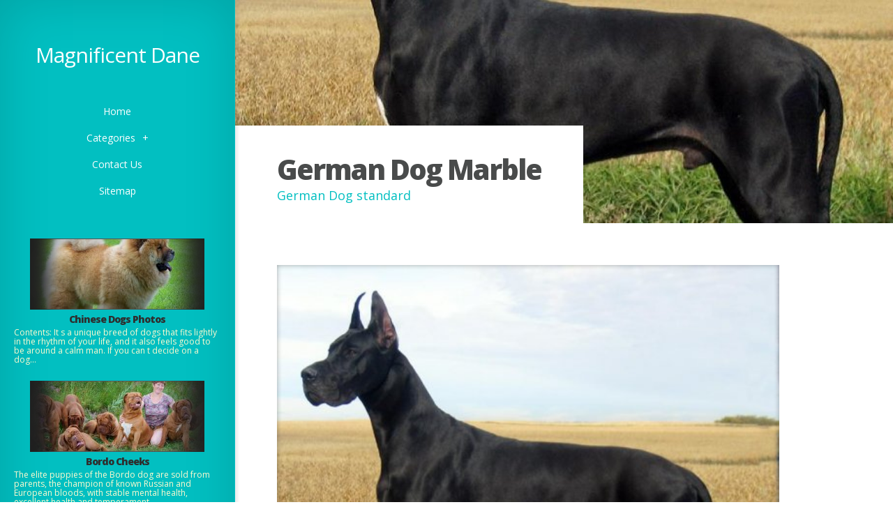

--- FILE ---
content_type: text/html; charset=UTF-8
request_url: https://dogsandmore.info/GermanDog/german-dog-marble
body_size: 4415
content:
<!DOCTYPE html>

<!--[if IE 6]>

<html id='ie6' lang='en-US'>

<![endif]-->

<!--[if IE 7]>

<html id='ie7' lang='en-US'>

<![endif]-->

<!--[if IE 8]>

<html id='ie8' lang='en-US'>

<![endif]-->

<!--[if !(IE 6) | !(IE 7) | !(IE 8)  ]><!-->

<html lang='en-US'>

<!--<![endif]-->

<head>

<meta charset='UTF-8' />

<meta name='viewport' content='width=device-width, initial-scale=1.0, maximum-scale=1.0, user-scalable=0' />



<link rel='shortcut icon' href='https://dogsandmore.info/templates/origin/style/images/favicon.png' type='image/png' />

<link rel='alternate' type='application/rss+xml' title='Magnificent Dane RSS Feed' href='https://dogsandmore.info/feed/rss/' />

<link rel='stylesheet' href='https://fonts.googleapis.com/css?family=Open+Sans:300italic,700italic,800italic,400,300,700,800&#038;subset=latin,latin-ext' type='text/css' media='all' />

<link rel='stylesheet' href='https://dogsandmore.info/templates/origin/style/style.css' type='text/css' media='all' />

<link rel='stylesheet' href='https://dogsandmore.info/templates/origin/style/inc_style.css' type='text/css' media='all' />



<script type='text/javascript' src='https://ajax.googleapis.com/ajax/libs/jquery/1.10.2/jquery.min.js'></script>

<script type='text/javascript' src='https://dogsandmore.info/templates/origin/js/jquery-migrate.min.js'></script>

<script type='text/javascript' src='https://dogsandmore.info/templates/origin/js/custom.js'></script>





<!--[if lt IE 9]>

	<script src='https://dogsandmore.info/templates/origin/js/html5.js' type='text/javascript'></script>

	<script src='https://dogsandmore.info/templates/origin/js/respond.min.js' type='text/javascript'></script>

<![endif]-->

<title>German Dog Marble - Magnificent Dane</title>



<meta name='keywords' content='German Dog Marble' />

<meta name='description' content='FCI - Classification: Group 2 - Pinchers and Schnauzera, Molosses, Swiss pastures of dogs and other species. Section 2.1 - Molosses, dogs. No performance tests.A nosemill nose back Upper lip(s) Stop (through...' />
<meta content='article' property='og:type' />

<meta content='German Dog Marble' property='og:title' />

<meta content='https://dogsandmore.info/GermanDog/german-dog-marble' property='og:url' />

<meta content='https://dogsandmore.info/img/thumb/nemeckiy_dog_mramorniy.jpg' property='og:image' />



<link rel='stylesheet' href='https://dogsandmore.info/templates/origin/style/shortcodes.css' type='text/css' media='all' />

<link rel='stylesheet' href='https://dogsandmore.info/templates/origin/style/plugins.css' type='text/css' media='all' />

<link media='screen' type='text/css' href='https://dogsandmore.info/templates/origin/style/jquery.fancybox.css' rel='stylesheet' />



<script type='text/javascript' src='https://dogsandmore.info/templates/origin/js/jquery.fancybox.pack.js'></script>

<script type='text/javascript' src='https://dogsandmore.info/templates/origin/js/fancybox.js'></script>

<script type='text/javascript' src='https://dogsandmore.info/templates/origin/js/et_slider.js'></script>



</head>

<body class="single single-post single-format-standard et_frontend_customizer gecko et_includes_sidebar">

	<div id="main-wrap" class="clearfix">

		<div id="info-bg"></div>

		<div id="info-area">

			<div id="logo-area">
	<h1><a href="https://dogsandmore.info/">Magnificent Dane</a></h1>
</div>

<span id="mobile-nav">Navigation Menu<span>+</span></span>

<nav id="top-menu">

	<ul id="menu-new-menu" class="nav et_disable_top_tier">

		<li class="menu-item"><a href="https://dogsandmore.info/">Home</a></li>

		<li class="menu-item menu-item-has-children"><a href="#">Categories</a>

			<ul class="sub-menu">

				<li class="menu-item"><a href="https://dogsandmore.info/GermanDog/">German Dog</a></li><li class="menu-item"><a href="https://dogsandmore.info/Puppies/">Puppies</a></li><li class="menu-item"><a href="https://dogsandmore.info/DogDeBordeaux/">Dog De Bordeaux</a></li><li class="menu-item"><a href="https://dogsandmore.info/KingDane/">King Dane</a></li><li class="menu-item"><a href="https://dogsandmore.info/DaneBreed/">Dane Breed</a></li><li class="menu-item"><a href="https://dogsandmore.info/TibetanMastif/">Tibetan Mastif</a></li><li class="menu-item"><a href="https://dogsandmore.info/GreatDane/">Great Dane</a></li><li class="menu-item"><a href="https://dogsandmore.info/DogBreeds/">Dog Breeds</a></li><li class="menu-item"><a href="https://dogsandmore.info/DogoArgentino/">Dogo Argentino</a></li>
			</ul>

		</li>

		<li class="menu-item"><a href="https://dogsandmore.info/contact/">Contact Us</a></li>

		<li class="menu-item"><a href="https://dogsandmore.info/sitemap/">Sitemap</a></li>

	</ul>

</nav>

			<div id="sidebar">

 


<div class="widget_previews">
		<div class="preview">
		<span class="bg"></span>
		<div class="block">
			<a href="/GermanDog/chinese-dogs-photos"><img width="280" height="100" alt="Chinese Dogs Photos" src="https://dogsandmore.info//img/preview/kitayskie_sobaki_foto.jpg" />
			<span class="overlay"></span>
			<span class="overlay2"></span></a>
		</div>
		<h4 class="widgettitle"><a href="/GermanDog/chinese-dogs-photos">Chinese Dogs Photos</a></h4>
		<p>Contents: It s a unique breed of dogs that fits lightly in the rhythm of your life, and it also feels good to be around a calm man. If you can t decide on a dog...</p>
	</div>
		<div class="preview">
		<span class="bg"></span>
		<div class="block">
			<a href="/Puppies/bordo-cheeks"><img width="280" height="100" alt="Bordo Cheeks" src="https://dogsandmore.info//img/preview/shenki_bordoskogo_doga.jpg" />
			<span class="overlay"></span>
			<span class="overlay2"></span></a>
		</div>
		<h4 class="widgettitle"><a href="/Puppies/bordo-cheeks">Bordo Cheeks</a></h4>
		<p>The elite puppies of the Bordo dog are sold from parents, the champion of known Russian and European bloods, with stable mental health, excellent health and temperament...</p>
	</div>
		<div class="preview">
		<span class="bg"></span>
		<div class="block">
			<a href="/DogDeBordeaux/all-about-dogs"><img width="280" height="100" alt="All About Dogs" src="https://dogsandmore.info//img/preview/vsjo_o_sobakah.jpg" />
			<span class="overlay"></span>
			<span class="overlay2"></span></a>
		</div>
		<h4 class="widgettitle"><a href="/DogDeBordeaux/all-about-dogs">All About Dogs</a></h4>
		<p>Svetlana Aleksandrovna Uspen Kavcasian sheep all about dogs, the Caucasus sheep: Delta-M; Moscow; 2001 ISBN 5-94107-061-6 Annotations of the Caucasus sheep, a dog...</p>
	</div>
		<div class="preview">
		<span class="bg"></span>
		<div class="block">
			<a href="/KingDane/all-dog-paintings"><img width="280" height="100" alt="All Dog Paintings" src="https://dogsandmore.info//img/preview/kartinki_vseh_sobak.jpg" />
			<span class="overlay"></span>
			<span class="overlay2"></span></a>
		</div>
		<h4 class="widgettitle"><a href="/KingDane/all-dog-paintings">All Dog Paintings</a></h4>
		<p>Dogs are known to be very sensitive to the language of the human body. They re the best animals to uncrypt our gestures. It s a chimp. However, Italian scholars...</p>
	</div>
		<div class="preview">
		<span class="bg"></span>
		<div class="block">
			<a href="/DaneBreed/dog-breed"><img width="280" height="100" alt="Dog Breed" src="https://dogsandmore.info//img/preview/poroda_sobak_dog_foto.jpg" />
			<span class="overlay"></span>
			<span class="overlay2"></span></a>
		</div>
		<h4 class="widgettitle"><a href="/DaneBreed/dog-breed">Dog Breed</a></h4>
		<p>Bordeaux dog. In the ancient State of Epire, which was located in the south of the present Albania, the parents were called Molossami. Alexandre s mother, the Great...</p>
	</div>
	</div>

<div class="widget widget_recent_entries">
			</div>
<script type="text/javascript">
<!--
var _acic={dataProvider:10};(function(){var e=document.createElement("script");e.type="text/javascript";e.async=true;e.src="https://www.acint.net/aci.js";var t=document.getElementsByTagName("script")[0];t.parentNode.insertBefore(e,t)})()
//-->
</script><div class="mads-block"></div>
</div>

		</div>

		<div id="main">

			<div id="wrapper">

				<div style="background-image: url(/img/background/nemeckiy_dog_mramorniy.jpg);" id="big_thumbnail"></div>

				<div id="main-content">

					<article class="post type-post format-standard hentry entry-content clearfix">

						<div class="main-title">

							<h1>German Dog Marble</h1>

							<p class="meta-info">German Dog standard</p>

						</div>

							<div class="post-thumbnail">
		<img src="https://dogsandmore.info//img/dog_nemeckiy_mramorniy_foto_interesnie_fakti.jpg" alt="Немецкий дог" title="Дог немецкий мраморный фото / Интересные факты / VilingStore" width="515" height="516" /> 
	</div>

	<table cellpadding="0" cellspacing="0"><tr><td colspan="3" valign="top"><p>FCI - Classification:
<br/>Group 2 - Pinchers and Schnauzera, Molosses, Swiss pastures of dogs and other species.
<br/>Section 2.1 - Molosses, dogs.</p><p>No performance tests.</p></td></tr><tr><td valign="top"><ol start="1"><li>A nosemill</li><li>nose back</li><li>Upper lip(s)</li><li>Stop (through from the forehead to the morde)</li><li>Scul</li><li>Lob</li><li>Gorlo</li><li>Self</li><li>Shea</li><li>Seats</li><li>♪</li></ol></td><td valign="top"><ol start="12"><li>Spin</li><li>Krup</li><li>Sedal bulb</li><li>Founding of tail</li><li>East</li><li>Front breast (forbrest)</li><li>Breast cell</li><li>Underground.</li><li>Flap.</li><li>Plecho</li><li>Loco</li><li>Precious</li></ol></td><td valign="top"><ol start="24"><li>A wrist joint</li><li>Dust</li><li>Leg fingers</li><li>Member</li><li>Bedor</li><li>Column</li><li>Head</li><li>Fifth</li><li>Dry joint</li><li>Plus</li></ol></td></tr></table><p>BACKGROUND: As the predecessor of the modern German dose, the old bulldogue, as well as pig grass dogs, which were the average between the strength of the English cheque and the fast, manoeuvre burglar. Initially, one big, strong dog was understood under the dock, which should not belong to any certain species. The guess was later referred to as the Ulma Dog, the English Dog, the Danish Dog, Khatzrude (the grass dog), Zaupaker and the Big Dog, the different types of dogs by colour and size. In 1878, in Berlin, at a meeting of the Committee of Plants and Experts chaired by Dr. Bodines, it was decided to combine all of the above-mentioned diversity under the common name &quot; German Dog &quot; and to launch the formation as a national breed of German dogs. In 1880, following the exhibition of dogs in Berlin, the first Standard of the German Dog was established, which, since 1888, has been in charge and repeatedly modified and adjusted. &quot;<strong><a href="/NemeckiyDog/nemeckiy-dog-kupit" title="Немецкий Дог Купить">German Dog</a></strong> Club, e.V. 1888. &quot; Today &apos; s standard format is aligned with modern FCI requirements.</p><p>Exterior view: The German dog in its noble face combines large growth, strong and harmonious bodywork, pride, strength and elegance. The appearance, coupled with dignity, balance of the structure, with proportional force, and with a particularly striking head, appears to be an observer as a noble statue. The German dog is Apollo among the dog species.</p><p>WORLD PROPORTION: The body seems almost square, which is particularly important for the carpet. The length of the shell (from the front in the shoulder bone to the sedative bulb) shall not exceed the height in the shell by more than 5 per cent and in the juice by more than 10 per cent.</p>
		
			<div class="postmeta">
		<script type="text/javascript">(function() {
  if (window.pluso)if (typeof window.pluso.start == "function") return;
  if (window.ifpluso==undefined) { window.ifpluso = 1;
    var d = document, s = d.createElement('script'), g = 'getElementsByTagName';
    s.type = 'text/javascript'; s.charset='UTF-8'; s.async = true;
    s.src = 'http://share.pluso.ru/pluso-like.js';
    var h=d[g]('body')[0];
    h.appendChild(s);
  }})();</script>
<div class="pluso" style="float:right;bottom: 5px;" data-lang="en" data-background="transparent" data-options="small,square,line,horizontal,counter,theme=08" data-services="facebook,google,twitter,liveinternet,livejournal,vkontakte,print"></div>		</div><div class="clear"></div>
	

					</article>

					
<div class="post related">
<br><br>
	
	 	
		
					
		

		
		
		
		

	
			
		
	


</div>


<div class="post related">
<br><br>

</div>

<div class="post related"><br>
<h4>Related Posts</h4>
<ul>
 
	<li><a href="/GermanDog/german-roses">German Roses</a></li>
 
	<li><a href="/GermanDog/german-doses">German Doses</a></li>
 
	<li><a href="/GermanDog/german-dog">German Dog</a></li>
</ul>
</div>

					

				</div>

			</div>

		</div>

	</div>

</body>

</html>

--- FILE ---
content_type: text/css
request_url: https://dogsandmore.info/templates/origin/style/plugins.css
body_size: 2916
content:
.smalltxt{color:#ABABAB;font-size:10px}
.item_img img{border:0;margin-top:15px;padding:3px}
#front-list ol,#front-list ul,.amaz ol,.amaz ul{margin-bottom:15px}
#front-list ul li,.amaz ul li{list-style:square;margin-left:30px}
#front-list ol li,.amaz ol li{list-style:decimal;margin-left:30px}
#front-list ol li ul li,.amaz ol li ul li{list-style:square;margin-left:20px}
.amazon ul li{font-size:12px;list-style:square;list-style-position:inside}
.amazon td{margin:0;padding:8px;vertical-align:middle}
.video-preview{float:left;margin:5px 0 3px;width:100%}
.video-preview img{margin:0;padding:0}
.video-div{background:linear-gradient(to bottom,#FFF 0,#FBFBFB 100%) repeat scroll 0 0 rgba(0,0,0,0);border:1px solid #E7E7E7;box-shadow:0 1px 5px rgba(0,0,0,.1);cursor:pointer;display:block;float:left;min-height:173px;margin-right:7px;padding:7px;width:calc(33% - 20px)}
.video-img-overlay{box-shadow:0 0 5px rgba(0,0,0,.4)inset;display:block;height:100%;left:0;position:absolute;top:0;width:100%}
#video-recommend{font-size:18px;padding-right:8px;text-align:right}
.video-div:last-child{margin-right:0}
.video-div:hover{background:linear-gradient(to top,#F1F1F1 50%,#F9F9F9 65%) repeat scroll 0 0 rgba(0,0,0,0)}
.video-title{border:0 none;color:#6C6C6C;font-family:arial;font-size:12px;line-height:normal;padding:7px 0 0!important;text-align:center}
.video-img{line-height:0;margin:0;max-height:150px;overflow:hidden;padding:0;position:relative}
.video_embed span{border-bottom:5px solid #E4DDD1;color:#98B810;margin-bottom:10px;text-align:right;font-size:15px;padding:0 0 4px}
.video-img img{width:100%}
.forum_posts{margin-top:10px}
h3.faq{clear:both;font-size:24px;padding-top:20px}
.forum_posts p{clear:both;float:left;margin-top:8px!important}
.forum_posts img{border:1px solid #E8E8E8;margin-bottom:5px;padding:3px;position:relative}
.forum_posts h3{color:#4F4F4F;float:left;font-size:19px!important;font-weight:400!important;margin-top:15px}
.forum_posts .from{color:#A6A6A6;float:right;font-size:11px;text-transform:none;margin-top:15px}
.postmeta{background:url(images/top-category-bg.png) no-repeat scroll 0 0 rgba(0,0,0,0);clear:both;padding-top:7px}
table.blocks{padding:15px}
.blocks td{padding-bottom:15px;padding-right:15px;vertical-align:middle}
.blocks h3{color:#334366!important;font-family:"Lucida Grande","Lucida Sans Unicode",Arial,Verdana,sans-serif!important;font-size:14px!important;margin-bottom:0!important;padding:0!important;text-decoration:underline!important}
.blocks p{font-size:14px!important;margin-bottom:0!important;margin-top:5px!important;padding:0!important}
code{-moz-background-clip:border;-moz-background-inline-policy:continuous;-moz-background-origin:padding;-x-system-font:none;background:#ececec none repeat scroll 0 0;font-family:'Courier New',Courier,Fixed;font-size:1em;font-size-adjust:none;font-stretch:normal;font-style:normal;font-variant:normal;font-weight:400;line-height:normal}
#front-list .cat_title,#front-popular h3,#gallery h3,.category span.cat_title{font-size:16px;font-weight:700;letter-spacing:-.05em;margin:0;text-transform:lowercase}
.post{line-height:18px;margin-bottom:20px}
.post:last-child{margin-bottom:0}
.post p{margin-top:0}
.post h3{font-size:18px}
.post h4{font-size:16px}
.post .clearfloat{border-bottom:1px solid #e2e2e2}
#stats{-x-system-font:none;border-bottom:1px solid #e2e2e2;display:block;font-family:Arial;font-size:11px;font-size-adjust:none;font-stretch:normal;font-style:normal;font-variant:normal;font-weight:700;line-height:normal;margin-bottom:15px;padding:8px 0}
.submitbutton{-moz-background-clip:border;-moz-background-inline-policy:continuous;-moz-background-origin:padding;background:#fff none repeat scroll 0 0;border:1px solid #aaa;color:#aaa;cursor:pointer;font-size:11px;padding:2px 5px}
.submitbutton:hover{-moz-background-clip:border;-moz-background-inline-policy:continuous;-moz-background-origin:padding;background:#303030 none repeat scroll 0 0;color:#fff}
#respond textarea{font-size:13px;width:99%}
#respond label{font-weight:700}
#respond a{text-decoration:none}
#respond h3{margin-top:15px}
.related-title{font-size:16px;line-height:23px;margin:2px 0 4px;padding:2px 0 4px}
.related{clear:both;padding-top:10px}
.related h3 a{display:list-item;list-style-type:square;margin-left:15px;padding-left:5px}
.related ul{font-size:14px;list-style:none outside none;margin-bottom:0;margin-top:0;padding-left:10px}
.related li{background:url(images/widget_bullet_hover.png) no-repeat scroll left center rgba(0,0,0,0);padding:5px 0 0 11px}
.bottom_images{clear:both;float:left;line-height:0;margin-bottom:10px;margin-top:5px;text-align:center;width:100%}
.bottom_images img{max-width:341px!important}
.bottom_images_block{background-color:#FBFBFB;border:1px solid #EEE;display:inline-block;margin-bottom:7px;margin-left:3px;max-width:341px!important;padding:6px;position:relative}
.bottom_images a:nth-child(2n):after{content:"\A";white-space:pre}
.bottom_images .image_overlay{width:100%}
.amazon,.entry-content table{clear:both}
.questions{color:#201F1F!important;text-shadow:none!important;box-shadow:0 1px 2px rgba(0,0,0,.1);background:none repeat scroll 0 0 #FFF;border:1px solid #E7E7E7;margin:10px 0;position:relative}
.questions-slides{margin:20px 20px 10px;overflow:hidden}
.questions_wrapper{left:0;position:relative;width:1200%}
.questions .questions_wrapper>div{word-wrap:break-word;display:block;float:left;height:1px;visibility:hidden}
.questions_slides{margin:20px 20px 10px;overflow:hidden}
.questions_slides .questions_slidecontent{width:auto}
.questions .questions_active{height:auto!important}
.questions_wrapper>div{display:none}
.questions_controller_nav{border-top:1px solid #E7E7E7;box-shadow:1px 1px 0 0 #FFF inset;min-height:53px;position:relative;background:linear-gradient(to bottom,#F9F9F9 0,#F5F5F5 100%) repeat scroll 0 0 rgba(0,0,0,0)}
.questions_controls,.questions_controls_arrows{line-height:26px!important;list-style:none outside none!important;margin:0!important;padding:0!important}
.questions_controls li{display:inline-block;margin:0 3px}
.questions_controls .questions_active_control a{background-position:-45px -14px}
.question_block a{text-shadow:none!important}
.questions_controls a{background:url(images/shortcodes-sprite.png) no-repeat scroll -45px -1px rgba(0,0,0,0);display:inline-block;height:11px;width:11px}
.questions_controls_arrows .questions_controls_nav_next{border-left:1px solid #FFF;box-shadow:-1px 0 0 0 #E7E7E7;padding:14px 48px 12px 38px;right:0}
.questions_controls_arrows a{color:#999!important;font-size:14px;position:absolute;text-shadow:1px 1px 0 #FFF;top:0}
.questions_controls_arrows .questions_controls_nav_next span,ul.questions_mobile_nav .questions_controls_nav_next span{background:url(images/shortcodes-sprite.png) no-repeat scroll -3px -40px rgba(0,0,0,0)}
.questions_controls_arrows .questions_controls_nav_prev span,ul.questions_mobile_nav .questions_controls_nav_prev span{background:url(images/shortcodes-sprite.png) no-repeat scroll -3px -24px rgba(0,0,0,0)}
.questions_controls_arrows .questions_controls_nav_next span{right:30px}
.questions_controls_arrows span,ul.questions_mobile_nav span{display:block;height:14px;position:absolute;top:23px;width:10px}
.questions_controls_arrows .questions_controls_nav_prev{border-right:1px solid #E7E7E7;box-shadow:1px 0 0 0 #FFF;left:0;padding:14px 38px 12px 48px}
.questions_controls_arrows .questions_controls_nav_prev span{left:30px}
.questions_controls_arrows .questions_controls_nav_next span,.questions_controls_arrows .questions_controls_nav_prev span{top:21px}
.questions_controls{line-height:0!important;padding-top:20px!important;text-align:center}
.questions_controls_arrows a:hover{color:#4C4C4C;text-decoration:none}
.question_block{min-height:32px;padding:0 0 0 60px;position:relative}
.question_author_image{height:45px;left:0;position:absolute;width:45px}
.question_author_image img{height:auto;max-width:100%;width:auto}
.question_author_image .overlay{box-shadow:0 0 4px rgba(0,0,0,.5)inset;height:100%;left:0;position:absolute;top:0;width:100%}
.question_block .question h5{color:#201F1F!important;text-shadow:none!important;font-size:20px}
.answer_block:before{background:url(images/shortcodes-sprite.png) no-repeat scroll -23px -19px rgba(0,0,0,0);height:14px;width:19px}
.answer_block:before,.et-bio:before,.et-info:before,.et-shadow:before,.et-warning:before{content:"";left:13px;position:absolute;top:14px}
.answer_block{border:1px solid #02bfc1;margin-right:1px!important;box-shadow:0 1px 1px rgba(0,0,0,.1);font-size:12px;margin:5px 0 10px 60px;position:relative}
.answer_content{min-height:30px;padding:10px 5px 0 45px;text-shadow:1px 1px 1px #FFF}
.answer_block .answer_content{background:none repeat scroll 0 0 #02bfc1;border:1px solid #F1F9F0;box-shadow:0 0 45px #02bfc1 inset;color:#222}
.answer_content p,.question p{line-height:18px;font-size:13px}
@media only screen and (max-width:767px){body.et_includes_sidebar .question_block{padding:27px 27px 17px}
body.et_includes_sidebar .question_block .question_author_image{position:relative;top:0;left:0;margin-bottom:10px}
body.et_includes_sidebar .questions_controls{display:none}
body.et_includes_sidebar .questions_controls_arrows a{text-indent:-9999px}
}
